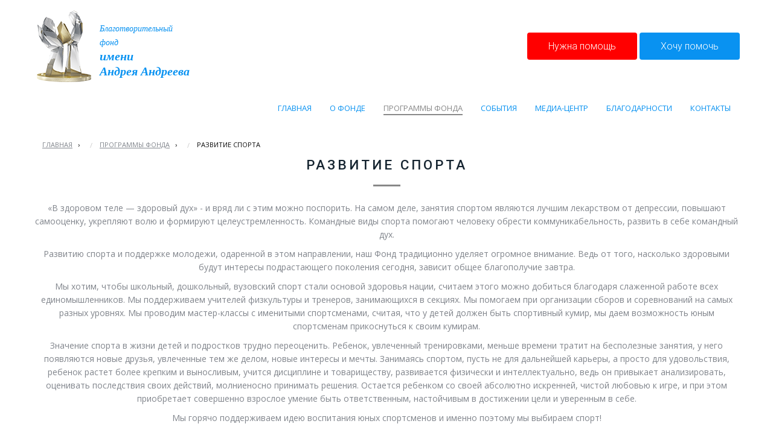

--- FILE ---
content_type: text/html
request_url: https://andrey-andreev.ru/programmy/c/57/
body_size: 7985
content:
<!DOCTYPE html><html lang="ru"><head><meta charset="utf-8"><link rel="canonical" href="https://andrey-andreev.ru/programmy/c/57/"><link href="/Styles/foundation.css" rel="stylesheet"><link rel="stylesheet" href="https://cdnjs.cloudflare.com/ajax/libs/Swiper/3.3.1/css/swiper.min.css"><meta name="viewport" content="width=device-width; initial-scale=1.0; maximum-scale=1.0;"><title>Программы фонда - Благотворительный фонд “имени Андрея Андреева”</title><link rel="icon" href="/filestore/uploaded/favicon-635954608764201250.png"><link rel="SHORTCUT ICON" href="/filestore/uploaded/favicon-635954608764201250.png"><link href="/DesignBundles/Main.css?d=a76fd151-d18d-41d9-a721-98dc25979226&v=LDmY1Z5JEnD98ivX1GlhQeViV0Q8QMgZhQJOk9WckjM1" rel="stylesheet"><script src="https://code.jquery.com/jquery-2.1.3.min.js"></script><script src="https://code.jquery.com/jquery-migrate-1.2.1.min.js"></script><link href="//fonts.googleapis.com/css?family=PT+Sans:400,700,400italic%7COpen+Sans:300,400,500,700%7CRoboto:300,400italic,400,500,%20700&subset=latin,cyrillic,cyrillic-ext" rel="stylesheet" type="text/css"><link href="/filestore/design/custom.css" rel="stylesheet"><meta name="robots" content="follow,index,noarchive"></head><body class="adjust-content"><div class="background-0"><div class="background-1"><div class="background-2"><div class="hide-for-large"><div class="title-bar" data-responsive-toggle="example-menu" data-hide-for="medium"><div class="title-bar-title">Меню</div><button class="menu-icon" type="button" data-toggle=""></button></div><div class="top-bar" id="example-menu"><div class="top-bar-left"><ul class="sf-menu"><li class="level1 first"><em class="left"></em> <a href="/"><span>Главная</span></a> <em class="right"></em></li><li class="level1 haschildren"><em class="left"></em> <a href="/o-fonde/"><span>О фонде</span></a> <em class="right"></em><ul><li class="level2 first"><em class="left"></em> <a href="/o-fonde/poslednii-mig/"><span>Последний миг</span></a> <em class="right"></em></li><li class="level2"><em class="left"></em> <a href="/o-fonde/nasha-komanda/"><span>Наша команда</span></a> <em class="right"></em></li><li class="level2"><em class="left"></em> <a href="/o-fonde/vospominanija/"><span>Воспоминания</span></a> <em class="right"></em></li><li class="level2"><em class="left"></em> <a href="/o-fonde/istorija-fonda/"><span>История фонда</span></a> <em class="right"></em></li><li class="level2 last"><em class="left"></em> <a href="/filestore/%D0%93%D0%BE%D0%B4%D0%BE%D0%B2%D0%BE%D0%B9%20%D0%BE%D1%82%D1%87%D0%B5%D1%82%202019.pdf"><span>Годовой отчет</span></a> <em class="right"></em></li></ul></li><li class="level1 active haschildren"><em class="left"></em> <a href="/programmy/" class="activeLink"><span>Программы фонда</span></a> <em class="right"></em><ul><li class="level2 first"><em class="left"></em> <a href="/programmy/c/56/"><span>Помощь детским домам</span></a> <em class="right"></em></li><li class="level2 active"><em class="left"></em> <a href="/programmy/c/57/" class="activeLink"><span>Развитие спорта</span></a> <em class="right"></em></li><li class="level2 last"><em class="left"></em> <a href="/programmy/c/58/"><span>Искусство</span></a> <em class="right"></em></li></ul></li><li class="level1"><em class="left"></em> <a href="/sobytija/"><span>События</span></a> <em class="right"></em></li><li class="level1"><em class="left"></em> <a href="/media-centr/media-centr-foto/"><span>Медиа-центр</span></a> <em class="right"></em></li><li class="level1"><em class="left"></em> <a href="/blagodarnosti/"><span>Благодарности</span></a> <em class="right"></em></li><li class="level1 last"><em class="left"></em> <a href="/kontakty/" target="_blank"><span>Контакты</span></a> <em class="right"></em></li></ul></div></div></div><div class="header-container minusviewport"><div class="header-inner container"><div class="logo"><a href="/"><img src="/images/logo.png"><div class="logo-fond">Благотворительный<br>фонд<br><span class="logo-name">имени<br>Андрея Андреева</span></div></a></div><div class="pay"><a href="/nuzhna-pomosch/" class="btn gethelpbtn">Нужна помощь</a> <a href="/pozhertvovanie/" class="btn">Хочу помочь</a></div><nav class="header-nav clearfix show-for-large"><div class="navigation" data-navoptions='{ "options" : {"animation": { "height": "show" }, "speed": "fast" }'><div class="navigation-1"><div class="navigation-2"><ul class="sf-menu"><li class="level1 first"><em class="left"></em> <a href="/"><span>Главная</span></a> <em class="right"></em></li><li class="level1 haschildren"><em class="left"></em> <a href="/o-fonde/"><span>О фонде</span></a> <em class="right"></em><ul><li class="level2 first"><em class="left"></em> <a href="/o-fonde/poslednii-mig/"><span>Последний миг</span></a> <em class="right"></em></li><li class="level2"><em class="left"></em> <a href="/o-fonde/nasha-komanda/"><span>Наша команда</span></a> <em class="right"></em></li><li class="level2"><em class="left"></em> <a href="/o-fonde/vospominanija/"><span>Воспоминания</span></a> <em class="right"></em></li><li class="level2"><em class="left"></em> <a href="/o-fonde/istorija-fonda/"><span>История фонда</span></a> <em class="right"></em></li><li class="level2 last"><em class="left"></em> <a href="/filestore/%D0%93%D0%BE%D0%B4%D0%BE%D0%B2%D0%BE%D0%B9%20%D0%BE%D1%82%D1%87%D0%B5%D1%82%202019.pdf"><span>Годовой отчет</span></a> <em class="right"></em></li></ul></li><li class="level1 active haschildren"><em class="left"></em> <a href="/programmy/" class="activeLink"><span>Программы фонда</span></a> <em class="right"></em><ul><li class="level2 first"><em class="left"></em> <a href="/programmy/c/56/"><span>Помощь детским домам</span></a> <em class="right"></em></li><li class="level2 active"><em class="left"></em> <a href="/programmy/c/57/" class="activeLink"><span>Развитие спорта</span></a> <em class="right"></em></li><li class="level2 last"><em class="left"></em> <a href="/programmy/c/58/"><span>Искусство</span></a> <em class="right"></em></li></ul></li><li class="level1"><em class="left"></em> <a href="/sobytija/"><span>События</span></a> <em class="right"></em></li><li class="level1"><em class="left"></em> <a href="/media-centr/media-centr-foto/"><span>Медиа-центр</span></a> <em class="right"></em></li><li class="level1"><em class="left"></em> <a href="/blagodarnosti/"><span>Благодарности</span></a> <em class="right"></em></li><li class="level1 last"><em class="left"></em> <a href="/kontakty/" target="_blank"><span>Контакты</span></a> <em class="right"></em></li></ul></div></div></div></nav></div></div><div class="content-header minusviewport"></div><div class="content container"><div class="content-0"><div class="content-1"><div class="content-2 container"><div class="sidecolumn-0"><div class="sidecolumn-1"><div class="sidecolumn-2"></div></div></div><div class="content-inside"><div class="content-inside-0"><div class="content-inside-1"><div class="content-inside-2"><div class="breadcrumbs-outer"><div id="breadcrumbs" class="breadcrumbs"><ul><li class="first"><a href="/" class="first" title="Главная">Главная</a> <span class="arrow">›</span></li><li><a href="/programmy/" title="Программы фонда">Программы фонда</a> <span class="arrow">›</span></li><li class="last active"><span class="last active">Развитие спорта</span></li></ul></div></div><div class="content-inside-3"><div class="page-header"><h1>Развитие спорта</h1><div class="page-description"><p>«В здоровом теле — здоровый дух» - и вряд ли с этим можно поспорить. На самом деле, занятия спортом являются лучшим лекарством от депрессии, повышают самооценку, укрепляют волю и формируют целеустремленность. Командные виды спорта помогают человеку обрести коммуникабельность, развить в себе командный дух.</p><p>Развитию спорта и поддержке молодежи, одаренной в этом направлении, наш Фонд традиционно уделяет огромное внимание. Ведь от того, насколько здоровыми будут интересы подрастающего поколения сегодня, зависит общее благополучие завтра.</p><p>Мы хотим, чтобы школьный, дошкольный, вузовский спорт стали основой здоровья нации, считаем этого можно добиться благодаря слаженной работе всех единомышленников. Мы поддерживаем учителей физкультуры и тренеров, занимающихся в секциях. Мы помогаем при организации сборов и соревнований на самых разных уровнях. Мы проводим мастер-классы с именитыми спортсменами, считая, что у детей должен быть спортивный кумир, мы даем возможность юным спортсменам прикоснуться к своим кумирам.</p><p>Значение спорта в жизни детей и подростков трудно переоценить. Ребенок, увлеченный тренировками, меньше времени тратит на бесполезные занятия, у него появляются новые друзья, увлеченные тем же делом, новые интересы и мечты. Занимаясь спортом, пусть не для дальнейшей карьеры, а просто для удовольствия, ребенок растет более крепким и выносливым, учится дисциплине и товариществу, развивается физически и интеллектуально, ведь он привыкает анализировать, оценивать последствия своих действий, молниеносно принимать решения. Остается ребенком со своей абсолютно искренней, чистой любовью к игре, и при этом приобретает совершенно взрослое умение быть ответственным, настойчивым в достижении цели и уверенным в себе.</p><p>Мы горячо поддерживаем идею воспитания юных спортсменов и именно поэтому мы выбираем спорт!</p></div></div><div class="page-content fond-program fond-event"><div class="fond-event-item"><div class="fond-event-image">Ежегодный турнир по футболу памяти Андрея Андреева</div><div class="font-event-description"><h2>Ежегодный турнир по футболу памяти Андрея Андреева</h2><p></p><p>Турнир по футболу памяти Андрея Андреева проводится на Андрей Арене с 2013 года. Начиная с 2017 года этом турнире соревнуются детские команды. Идея дать дорогу подрастающему поколению возникла не случайно. Она родилась благодаря людям, неизменно приходящим на стадионы семьями — организовывая первые турниры, мы даже предположить не могли, что увидим на трибунах столько детворы, включая малышей в колясках. И, быть может, в следующем году кто-то из этих, уже подросших ребят выйдет на поле отстаивать честь своей команды.</p><p>За годы проведения Турнира, это соревнование снискало популярность не только среди любителей футбола, но и среди людей, чьи интересы далеки от спорта. Турнир стал по-настоящему знаковым событием для всего Северского района и большим поводом для гордости местных жителей.</p><p>Турнир по футболу проводится на территории Краснодарского края в поселке Афипский на стадионе «Андрей Арена» и резервном поле, которое также находится в пос. Афипский. К участию обычно приглашаются 8 юношеских команд. Таким образом, общее количество юных спортсменов ежегодно составляет более 100 человек. На старте Турнира команды делятся на пары методом жеребьевки. Сформированные пары проводят одну игру. Далее из команд победителей путем жеребьевки формируются 2 пары и из команд проигравших еще 2 пары. Первые 4 команды разыгрывают кубок. Победители полуфиналов играют за 1-2 место, проигравшие за 3-4 место. Вторые 4 команды разыгрывают 5-8 место. Игра длится 60 мин. 2 тайма по 30 мин с перерывом 10 мин. В случае ничейного результата игры после окончании основного времени победитель определяется в серии 11-метровых ударов.</p><p>Сразу после окончания финальной встречи, по традиции, начинается торжественная церемония закрытия. Да и весь Турнир – это многодневный праздник для всех его гостей. В перерывах между играми на зеленой траве стадиона выступают творческие коллективы, проходят показательные выступления юных спортсменов со всего Краснодарского края.</p><p>Мы абсолютно уверены, что Турнир по футболу памяти Андрея Андреева – важнейшее событие для большинства жителей поселка Афипский и огромный шанс для юных футболистов показать свой талант, проявить свои лидерские и профессиональные качества, да и просто получить удовольствие от игры в Футбол!</p></div></div><div class="fond-event-item"><div class="fond-event-image">Ежегодный турнир по боксу</div><div class="font-event-description"><h2>Ежегодный турнир по боксу</h2><p></p><p>Всероссийский турнир по боксу класса «А», по обычаю, проходит ежегодно в конце января в Краснодаре.</p><p>На протяжении многих лет наш Фонд является партнером этого престижного турнира.</p><p>Мы считаем, что такой вид спорта, как бокс, развивает в спортсмене настоящие качества и прививает истинные ценности жизни – порядочность, честность, стремление к совершенству и развитию.</p><p>Для участия в Турнире в столицу Кубани ежегодно съезжается более ста боксеров, представляющих несколько десятков регионов нашей страны. Это спортсмены из Республик Северного Кавказа, Чувашской и Кабардино-Балкарской республик и республики Калмыкия, Астраханской, Белгородской, Калининградской, Оренбургской, Пензенской, Пермской, Псковской, Ростовской и Челябинской областей, города Москва, Ставропольского, Забайкальского и Краснодарского краев, кроме того, на некоторые Турниры были допущены спортсмены из Украины и Узбекистана.</p><p>Все участники разбиваются на подгруппы Мастеров спорта и Кандидатов в Мастера спорта по боксу с целью повышения селекции и уровня качества бокса.</p><p>В финалы выходят лучшие из лучших. Спортсмены показывают высочайшее мастерство и уровень подготовки, но ринг определяет сильнейших.</p><p>Победители и призеры награждаются медалями, дипломами, ценными и памятными подарками, а самым главным призом за первое место – является символ нашего Фонда – хрустальные руки, хранящие огонь добра!</p></div></div><div class="fond-event-item"><div class="fond-event-image">Детская футбольная секция в пос. Афипский</div><div class="font-event-description"><h2>Детская футбольная секция в пос. Афипский</h2><p></p><p>Футбольная секция «Афипс» — уникальное для Северского района начинание, созданное по инициативе Благотворительного фонда «имени Андрея Андреева». В поселке Афипский с 2013 года находится база футбольной команды «Афипс», игравшей в разные годы своего существования как в любительской лиге, так и в профессиональных турнирах.</p><p>Накопленный богатый опыт и наличие игровой базы позволило нам развить футбольную секцию в этом небольшом, в общем-то поселке. Секция футбола «Афипс» формировалась, преследуя, помимо воспитания юных спортсменов, еще и социальную задачу.</p><p>За годы работы секции проделана большая работа и выстроена серьезная структура. В «Афипсе» дети могут заниматься с 5 лет и расти, поочерёдно проходя через команды всех возрастов.</p><p>Мы живем своей идеей и философией. В нашей секции есть все, мы хотим, чтобы дети росли, зная, что такое командный дух, смелость, честь и отвага.</p><p>На нас лежит большая социальная ответственность, так как в нашей секции наравне со всеми занимаются дети, в том числе из неполных и неблагополучных семей.</p><p>&nbsp;</p><p>Футбольная секция «Афипс», объединяющая на данный момент порядка 100 ребят от 5 лет и старше, является уникальной для поселка Афипский, в котором проживает чуть больше 20000 человек.</p><p>Юные футболисты регулярно посещают домашние и порой даже гостевые матчи крупных профессиональных команд, таких как «Кубань Холдинг» и «Сочи».</p><p>Мы считаем, что такая практика необходима детям как иллюстрация сбывшихся надежд и стимул к движению вперед.</p><p>Возглавляет секцию известный футболист Олег Терехин, способный на своем личном приеме доказать, каких высот можно достичь, если не останавливаться и двигаться вперед.</p></div></div><div class="fond-event-item"><div class="fond-event-image">Турнир по смешанным единоборствам</div><div class="font-event-description"><h2>Турнир по смешанным единоборствам</h2><p></p><p>С тех пор, как &nbsp;возникло множество стилей в боевых искусствах, люди часто задают вопрос: «Какой стиль борьбы или боя лучше?» Этим вопросом еще задавались бойцы армии древнего Рима, и в целях получения на него ответа оттачивали свои навыки и приемы в тренировках друг с другом.</p><p>Смешанные Боевые Искусства (или ММА) — это полноконтактный боевой спорт, который позволяет «миксовать» много различных стилей боевых искусств.</p><p>Благотворительный фонд «имени Андрея Андреева» на протяжении нескольких лет является партнером Международного бойцовского проекта Tech-KREP FC: «PRIME Selection».</p><p>Такие турниры – великолепная возможность для молодых талантливых спортсменов отточить технику, показать свои возможности, заявить о себе на самом высоком уровне.</p><p><br>&nbsp;</p></div></div></div></div></div></div></div></div></div></div></div></div><div class="footer minusviewport"><div class="footer-inside"><div class="footer-content container"><div class="footer-copy">© Фонд имени "Андрея Андреева"<div class="developer">Создание сайтов в Краснодаре Redham</div></div><div class="footer-social">Мы в соц. сетях: <a href="#" class="social-button social-vk">vk</a></div></div></div></div></div></div></div><script src="/Bundles/Scripts/globalize?v=ovJZKp0PmWoU6JdfOhQ7qBl74QaAYdW0Psrs3TATq9I1"></script><script src="/Bundles/Scripts/jquery.validate?v=Iv3CuWW1-2tENw3LWskYCASsOI8kV-6MmY8GySDOo1I1"></script><script src="/Bundles/Scripts/jquery.validate.unobtrusive?v=l6LucEb0pRwQu8-hvD193p6ue6fUlS11yz9gmp_gosc1"></script><script src="/Bundles/Scripts/jquery.unobtrusive-ajax?v=Xuam6TWPhcGt1QT7p5fexG3T-XZA9hjh88zJ89jkDQQ1"></script><script src="/Bundles/Scripts/jquery.validate.extensions?v=s6mmQxt2AjJV4odc9Vi2ZUHsG0UaSzNAje_2DcLEjS81"></script><script src="https://ajax.aspnetcdn.com/ajax/knockout/knockout-3.1.0.js"></script><script src="/Bundles/Scripts/knockout-extensions?v=yFPsJIKymarWpRxP0KFHoot7I7QgEEYBs5WENu9Ggog1"></script><script src="/Bundles/Scripts/main?v=kfKIP34RoQCLeW9uQfL9HvpmgnOSBUSoS4OB-HFZAuc1"></script><script>var ShoppingCartObject={};var shoppingCartModel=new ShoppingCartModel();var commerceModel=new CommerceModel(shoppingCartModel);$(function(){var productLines=commerceModel.productLines();if(!productLines.length)return;$('.ko-product').each(function(){var element=$(this);var id=element.data('id');var productLine=ko.utils.arrayFirst(productLines,function(item){return item.productID==id;});if(productLine){ko.applyBindings(productLine,element[0]);}});});</script><script>if(window.Redham==undefined)Redham={};if(Redham.currency==undefined)Redham.currency={};Redham.currency.symbol='руб.';Redham.currency.symbolPosition='after';Redham.currency.decimalSeparator='.';Redham.contact={authenticated:false};Globalize.culture('en-US');</script><script src="https://cdnjs.cloudflare.com/ajax/libs/Swiper/3.3.1/js/swiper.jquery.min.js"></script><script defer src="https://static.cloudflareinsights.com/beacon.min.js/vcd15cbe7772f49c399c6a5babf22c1241717689176015" integrity="sha512-ZpsOmlRQV6y907TI0dKBHq9Md29nnaEIPlkf84rnaERnq6zvWvPUqr2ft8M1aS28oN72PdrCzSjY4U6VaAw1EQ==" data-cf-beacon='{"version":"2024.11.0","token":"350662a6a1e847cab08e8b5c9a4d7341","r":1,"server_timing":{"name":{"cfCacheStatus":true,"cfEdge":true,"cfExtPri":true,"cfL4":true,"cfOrigin":true,"cfSpeedBrain":true},"location_startswith":null}}' crossorigin="anonymous"></script>
</body></html>

--- FILE ---
content_type: text/css
request_url: https://andrey-andreev.ru/DesignBundles/Main.css?d=a76fd151-d18d-41d9-a721-98dc25979226&v=LDmY1Z5JEnD98ivX1GlhQeViV0Q8QMgZhQJOk9WckjM1
body_size: 7166
content:
html,body,div,span,applet,object,iframe,h1,h2,h3,h4,h5,h6,p,blockquote,pre,a,abbr,acronym,address,big,cite,code,del,dfn,em,font,ins,kbd,q,s,samp,small,strike,strong,sub,sup,tt,var,dl,dt,dd,ol,ul,li,fieldset,form,label,legend,caption{border:0;font-family:inherit;font-size:100%;font-style:inherit;font-weight:inherit;margin:0;outline:0;padding:0;vertical-align:baseline}table,tbody,tfoot,thead,tr,th,td{font-family:inherit;font-size:100%;font-style:inherit;font-weight:inherit;margin:0;outline:0;padding:0;vertical-align:baseline}img{border:0;margin:0;padding:0}body{background:#fff;color:#000;line-height:1}ol,ul{list-style:none}table{border-collapse:collapse;border-spacing:0}caption,th,td{font-weight:normal;text-align:left}blockquote:before,blockquote:after,q:before,q:after{content:""}blockquote,q{quotes:"" ""}sup{font-size:smaller;line-height:normal;vertical-align:super}.clearfix:after{content:"";display:table;clear:both}blockquote{padding:0 50px}.content a{color:#00c;text-decoration:underline}.content a:hover{text-decoration:none}em.left,em.right{display:none}body,.background-0{background:#fff;color:#000;font-family:Arial,Verdana,sans-serif;font-size:12px;line-height:1.3;margin:0;padding:0}img{border:0}img.icon{height:16px;vertical-align:middle;width:16px}form{margin:0;padding:0}em{font-style:italic}strong{font-weight:bold}.background-0 h1{color:#000;font-size:160%;font-weight:bold;margin:0 0 10px 0;padding:0}.background-0 h2{color:#000;font-size:150%;font-weight:bold;margin:0 0 10px 0;padding:0}.background-0 h3{color:#000;font-size:130%;font-weight:bold;margin:0 0 10px 0;padding:0}.background-0 p{margin:0 0 10px 0;padding:0}.background-0 table{width:100%}.background-0 table td,.background-0 table th{vertical-align:top}.clear{clear:both}.content ul,.content ol{margin-bottom:15px;padding-left:20px}.content ol{list-style-position:inside;list-style-type:decimal}.content ul{list-style-position:inside;list-style-type:circle}.content table.noborders,.content table.noborders>tr>td,.content table.noborders>tbody>tr>td,.content table[border="0"],.content table[border="0"]>tr>td,.content table[border="0"]>tbody>tr>td{border:none!important}html,body{min-height:100%}.background-0,.background-1,.background-2{min-height:100%}body{background-color:#fff}.background-0{color:#81858c;font-family:'PT Sans',sans-serif;font-size:13px}.content a{color:#fff}.grid-paddings{padding:0 10px}.paginator{margin-top:20px}.paginator ul{display:inline-block;list-style:none!important;margin:0!important;padding:0!important}.paginator ul li{display:inline-block;margin:0 3px;padding:0;vertical-align:middle}.paginator ul a{color:#81858c!important;padding:0 5px;text-decoration:none!important}.paginator ul li.active span{-moz-border-radius:2px;background-color:#fff;border-radius:2px;color:#fff;cursor:default;padding:5px 8px}.paginator-next,.paginator-prev{display:inline-block;vertical-align:middle}.paginator-next a,.paginator-prev a{-moz-border-radius:2px;background-color:#fff;background-image:url('//cdn.redham.local/webicons/websiteicons/128128136.png');background-repeat:no-repeat;border:1px solid #cdcdcd;border-radius:2px;display:block;height:21px;text-indent:-10000px;width:21px}.paginator-prev a{background-position:8px 6px}.paginator-next a{background-position:-29px 6px}#search-results ul{list-style:none;margin:0;padding:0}#search-results ul li{font-weight:bold;padding-bottom:10px}#search-results ul li a{text-decoration:underline}.articles-category{margin-bottom:10px}.articles-category ul.articles-list{list-style-type:none!important;margin:0!important;padding:0!important}.articles-category ul.articles-list>li{clear:both;display:block;overflow:hidden;padding:5px 0;width:100%}.article-preview{float:left}.article-link{display:block;font-weight:bold;margin-bottom:10px}.calendar{margin-bottom:20px;width:180px}.calendar-header{font-weight:bold;padding-bottom:5px;text-align:center}.calendar .previous{float:left}.calendar .next{float:right}.calendar .calendar-body{border-collapse:collapse;font-size:12px;width:100%}.calendar .calendar-body td{vertical-align:middle!important}.calendar table.calendar-body td.day{border:1px solid #efefef;height:24px;margin:0;padding:0;text-align:center}.calendar table.calendar-body td.day-last{border-right:1px solid #efefef}.calendar table.calendar-body td.day a{display:block;font-weight:bold;padding:5px 0}.gallery-categories{font-size:0;margin-bottom:40px}.gallery-category{box-sizing:border-box;display:inline-block;font-size:13px;margin:0 10px 20px 10px;text-align:center;vertical-align:top}.gallery-category-inner{background-position:center center;background-repeat:no-repeat;height:206px;margin-bottom:20px;width:206px}.gallery-category-inner a{display:block;height:100%;width:100%}ul.gallery-thumbnails,ul.gallery-thumbnails-big{font-size:0;list-style:none;margin:0;padding:0}ul.gallery-thumbnails li,ul.gallery-thumbnails-big li{display:inline-block;margin-bottom:20px;padding:0 10px}ul.gallery-thumbnails img{display:block;width:92px}.gallery-thumbnails-big img{display:block}.gallery-image-links{height:3em;line-height:20px}.gallery-image-prev{float:right}.gallery-image-next{float:right;padding-left:1em}.gallery-image img{max-width:100%}.hint{color:gray;font-size:85%;font-weight:normal}.validator,.field-validation-error{color:red}.validator-summary,.validation-summary-errors,.errors{background:#fffed6;border:1px solid #efac89;margin-bottom:10px;padding:2px 8px}.validator-summary ul,.errors ul,.validation-summary-errors ul{list-style:none!important;margin:0!important;padding:0!important}.validator-summary li,.errors li,.validation-summary-errors li{color:#c00;font-weight:bold;padding:3px 0!important}.input-name{width:400px}#subscribeForm-name,#subscribeForm-email{width:170px}.warningMessage{-moz-border-radius:4px;background:#fffcd8;border-radius:4px;margin-bottom:20px;overflow:hidden;position:relative}.warningMessage .warningMessage-icon{-moz-border-radius:0 4px 4px 0;background:#decd00 url(../images/messageWarning.png) center center no-repeat;border-radius:0 4px 4px 0;bottom:0;left:0;position:absolute;top:0;width:35px}.warningMessage-message{margin-left:40px;padding:10px 25px}.social-block{display:block}.social{display:inline-block;margin-right:10px}.social.social-twitter{width:110px}.social.social-vk td,.social.social-vk th{border:none!important}.social.social-mailru{width:150px}.social.social-google{position:relative;top:2px;width:50px}.pages-map{font-size:110%;padding-left:10px}.pages-map.horizontal{margin:10px 0}.categories-map{font-size:110%;padding-left:10px}.categories-map.horizontal{margin:10px 0}.pages-map li.active>a,.categories-map li.active>a{text-decoration:none}.categories-map.horizontal li,.pages-map.horizontal li{display:inline-block;margin-right:10px}.content .categories-map ul,.content .pages-map ul{margin:0;padding:0}.content .categories-map ul ul,.content .pages-map ul ul,.categories-map ul ul,.pages-map ul ul{display:none;padding-left:15px}.content .pages-map.simple li.active>ul,.content .categories-map.simple li.active>ul{display:block}.content .categories-map li,.content .pages-map li{list-style:none;margin:0 0 3px 0;padding:0}.servicelinks{margin:0;padding:0;text-align:right}.servicelinks ul{list-style:none;margin:0;padding:0}.servicelinks li{display:inline;list-style:none;margin:0;padding:0 0 0 10px}.payment-method{margin-bottom:15px}.method-title{font-size:110%}.search-result-line{margin-bottom:8px;overflow:hidden}.search-result-line .search-image{float:left;margin-right:10px}.search-link{display:block;font-weight:bold}.search-description{margin:3px 0}.search-url{color:#999;display:block}.search-products-separator{background-color:#bbb;height:3px;margin:10px 0}.account-operations{margin-top:20px}.side-column-group{margin-bottom:20px}.block-title{margin-bottom:10px}.sc-textBlock,.sc-articles,.sc-newsletter-subscription,.sc-navigation,.sc-sign-in-block,.sc-events,.sc-blog,.sc-news,.sc-form{padding:0 10px}.sc-sign-in-block a{color:#fff!important}.sc-sign-in-great{font-size:110%;font-weight:bold}.sc-events ul{list-style-position:outside;padding-left:20px}.sc-events li{padding-bottom:5px}.sc-event-date{color:#fff;font-size:90%}.sc-blog ul{list-style-position:outside;padding-left:20px}.sc-blog li{padding-bottom:5px}.sc-news ul{padding-left:0}.sc-news li.news-item{border-bottom:1px dotted #cdcdcd;list-style-type:none;padding:10px 0}.sc-news.phototop li.news-item{padding:15px 0}.sc-news li.news-item:first-of-type{padding-top:0}.sc-news .news-photo{-moz-border-radius:2px;background-color:#fff;border:1px solid #cdcdcd;border-radius:2px;padding:3px}.sc-news.photoleft .news-photo{float:left}.sc-news.phototop .news-photo{margin-bottom:15px}.sc-news .news-photo a{display:block}.sc-news .news-photo img{display:block}.sc-news.photoleft .news-photo img{width:92px}.sc-news.photoleft .news-description{margin-left:120px}.news-description.nophoto{margin-left:0!important}.sc-news .date{color:#fff;font-size:90%;margin-bottom:10px}.sc-gallery.threeinrow{padding:0 10px}.sc-gallery ul{font-size:0;padding:0}.sc-gallery.threeinrow li{display:inline-block;list-style-type:none;margin:0 5px 5px 0}.sc-gallery.threeinrow li:nth-child(3n){margin-right:0}.sc-gallery.threeinrow a{-moz-border-radius:2px;background-position:center center;background-repeat:no-repeat;background-size:cover;border:1px solid #cdcdcd;border-radius:2px;display:block;height:68px;width:68px}.sc-gallery.twoinrow h2{padding-left:10px;padding-right:10px}.sc-gallery.twoinrow li{display:inline-block;margin-bottom:20px;padding:0 10px}.sc-gallery.twoinrow img{display:block;width:92px}.sc-gallery.twoinrow a{-moz-border-radius:2px;border:1px solid #cdcdcd;border-radius:2px;display:block;padding:3px}.redham-slider img{display:block;margin:auto}.breadcrumbs{font-size:85%;margin-bottom:10px}.breadcrumbs ul{list-style:none;margin:0;padding:0}.breadcrumbs ul li{display:inline;margin:0;padding:0}.breadcrumbs ul li .arrow{padding-left:.5em;padding-right:.5em}.dt-widgets-container{position:relative}.dt-widget{position:absolute}.widget.text{line-height:1}.news-list-article{border-bottom:1px dashed #cdcdcd;clear:both;overflow:hidden;padding:10px 0}.news-list-article:first-of-type{padding-top:0}.news-list-image{-moz-border-radius:2px;background-color:#fff;border:1px solid #cdcdcd;border-radius:2px;float:left;padding:3px}.news-list-image img{display:block;width:92px}.news-list-desc{margin-left:120px}.no-photo .news-list-desc{margin-left:0}.news-list-desc h2{margin:10px 0;padding-top:0}.news-list-desc h2 a{color:#fff!important}.news-date{color:#fff;font-size:95%}.news-view .news-date{margin-bottom:10px}.news-list-comments{margin-top:10px}.blogpost{border-bottom:1px solid #b2b2b2;padding:15px 0}.blogpost:first-of-type{padding-top:0}.blog-postheader{color:#d2d2d2;margin-bottom:10px}.blog-postedOn{display:inline-block;margin-right:20px;vertical-align:baseline}.blog-postedBy{display:inline-block;vertical-align:baseline}.blog-postheader .redham-icon{vertical-align:baseline}.sc-blog-categories{padding:0 10px}.sc-blog-categories ul{list-style:none;padding:0!important}.sc-blog-categories ul li{padding:4px 0}.sc-blog-categories ul a{display:inline-block;vertical-align:middle}.blog-comments-line{overflow:hidden}a.blog-list-readmore{-moz-border-radius:3px;background-color:#fff;border:1px solid #b2b2b2;border-radius:3px;color:#81858c!important;display:inline-block;padding:8px;text-decoration:none!important;text-transform:uppercase;vertical-align:middle}a.blog-list-readmore:hover{text-decoration:underline!important}.blog-tags,.blog-categories{color:#d2d2d2;margin-bottom:10px}.news-list-comments ul,.blog-list-comments ul{list-style:none;margin:0;padding:0}.blog-list-comments ul{float:right}.news-list-comments li,.blog-list-comments li{display:inline-block;list-style:none;margin:0 20px 0 0;vertical-align:middle}h2.comments-section-header{-moz-border-radius:2px;background-color:#fff;border:1px solid #b2b2b2;border-radius:2px;font-size:100%!important;font-weight:normal!important;margin-top:20px!important;padding:8px 0;text-align:center;text-transform:uppercase}h2.comments-section-header:hover{border-color:#fff;cursor:pointer}.comments-list{margin-bottom:15px}.comment{background:url('/images/comments-avatar.png') no-repeat left 15px;border-bottom:1px solid #b2b2b2;min-height:40px;padding:15px 0 10px 60px}.comment-postedBy{font-weight:bold}.comment-text{margin:10px 0}.comment-date{color:#d2d2d2;float:right}.comment-date-inner{display:inline-block;vertical-align:middle}.news-list-comments a,.blog-list-comments a{color:#d2d2d2!important}.redham-icon{background-image:url('//cdn.redham.local/webicons/lightenwebsiteicons/208208208.png');background-repeat:no-repeat;display:inline-block;margin-right:8px;vertical-align:middle}.redham-icon-addcomment{background-position:-129px -5px;height:9px;width:9px}.redham-icon-viewcomments{background-position:-155px -3px;height:12px;width:16px}.redham-icon-time{background-position:0 -38px;height:12px;width:12px}.redham-icon-date{background-position:0 0;height:16px;width:17px}.redham-icon-user{background-position:-38px -2px;height:14px;width:13px}.redham-icon-bullet{background-position:-40px -39px;height:11px;width:11px}.login-control-register,.login-control-signin,.login-control-signout,.login-control-account-link{display:inline-block}.login-control-register,.login-control-account-link{margin-right:10px}.side-slider{background:#fff;border:1px solid #cdcdcd;box-shadow:0 0 2px 0 rgba(0,0,0,.2);margin:0 auto;padding:2px;position:relative;width:216px}.side-slider-inner{border:1px solid #cdcdcd}.side-slider ul{margin:0;padding:0;width:100%}.side-slider li{display:none;margin:0;padding:0}.side-slider li.active{display:block}.side-slider li img{display:block;margin:0 auto;max-width:100%}.side-slider-button-left,.side-slider-button-right{background:#fff url('../images/side-column-slider-arrows.png') no-repeat 13px 10px;border:1px solid #cdcdcd;cursor:pointer;font-size:0;height:36px;margin-top:-19px;position:absolute;top:50%;width:37px}.side-slider-button-left{border-left:none;border-radius:0 2px 2px 0;left:2px}.side-slider-button-right{background-position:-24px 10px;border-radius:2px 0 0 2px;border-right:none;right:2px}.side-slider-button-left:hover,.side-slider-button-right:hover{background-color:#eee}.grid-paddings .products-teaser,.grid-paddings .categories-teaser{margin:0 -10px}.docs-list{width:100%}.docs-list tr td{padding:7px 3px}.docs-list-article{margin-bottom:10px}.docs-list-article .docs-list-image a,.docs-list-article .docs-list-image img{display:inline-block;width:32px;height:32px}.docs-list-article.docs-icon-center td{vertical-align:middle;width:100%}.docs-list-article .docs-list-image{display:inline-block;height:32px;width:32px}.docs-list-article h3{font-weight:normal!important;padding-top:0;margin:0}.docs-list-article h3{color:#fff!important;margin:0!important}.docs-list-desc p:last-of-type{margin-bottom:0}.docs-category{margin-top:20px}.docs-category:first-of-type{margin-top:0}ul.sf-menu,ul.sf-menu *{list-style:none;margin:0;padding:0}.sf-menu li{position:relative}.sf-menu ul{display:none;left:0;position:absolute;top:100%;z-index:99999}.sf-menu>li{float:left}.sf-menu li:hover>ul,.sf-menu li.sfHover>ul{display:block}.sf-menu a{display:block;position:relative}.sf-menu ul ul{left:100%;top:0}.level1 ul{border:solid 1px #666}.form .field{margin-bottom:10px}.form .field .title{font-weight:bold;margin-bottom:2px;padding-left:2px}.form .field .control .sub-title{font-weight:bold;margin-top:10px;padding-bottom:3px}.form .field .control>div{margin-bottom:12px}.form .field .description{color:gray;font-size:90%}.form .field .fixedDescription{color:#444;font-size:90%}.form .field .control input[type="text"],.form .field .control input[type="email"],.form .field .control input[type="password"],.form .field .control input[type="tel"],.form .field .control input[type="url"],.form .field .control input[type="number"],.form .field .control textarea,.form .field .control select{-moz-border-radius:3px;-moz-box-sizing:border-box;border:1px solid #999;border-radius:3px;box-sizing:border-box;outline:none;padding:5px 3px}.form .field .control select{padding:4px 3px}.form .field .control input[type="text"]:focus,.form .field .control input[type="email"]:focus,.form .field .control input[type="password"]:focus,.form .field .control input[type="tel"]:focus,.form .field .control input[type="url"]:focus,.form .field .control input[type="number"]:focus,.form .field .control textarea:focus,.form .field .control select:focus{border-color:#ffa500}.form .personName .firstName,.form .personName .middleName{float:left;padding-right:10px}.form .personNameRussian .firstName,.form .personNameRussian .lastName{float:left;padding-right:10px}.form .date .month,.form .date .day,.form .phone .area,.form .phone .digit0,.form .city,.form .state{float:left;padding-right:10px}.form .street1,.form .street2{margin-bottom:5px}.form .address .street1{clear:both}.form .separator{padding:10px 3px}.form .separator .title label{font-size:130%}.form .separator .description{font-size:100%}.form .req{color:red}.form .sub-title{margin-bottom:0!important}.form .quantity input{width:2em}.form .dropDownList-money .control .quantity{margin-left:3px}.form .dropDownList-money.hidePrice .control .price,.form .radioButtonList-money.hidePrice .control label .price,.form .checkBoxList-money.hidePrice .control label .price{display:none}.form .control label .title{font-weight:normal}.personName .control,.date .control,.address .control{zoom:1}.side-column-group .form input[type=text],.side-column-group .form input[type=phone],.side-column-group .form input[type=number],.side-column-group .form input[type=email],.side-column-group .form textarea,.side-column-group .form select{-moz-box-sizing:border-box;box-sizing:border-box;width:100%}.form label.required:after{color:red;content:'*';margin-left:2px}.btn{cursor:pointer;font-size:110%;padding:5px 15px}td .form textarea{width:100%}.you-shall-not-pass{display:none;visibility:hidden}.container{margin:0 auto;width:1170px}.background-0{color:#81858c;font-family:'Open Sans',sans-serif;font-size:14px;line-height:1.7em}.background-0 a{color:#81858c}.logo{float:left;margin-top:10px}.pay{float:right;margin-top:54px}.pay a{text-transform:none!important}.header-nav{float:right;text-align:right}.header-container,.content{clear:both;width:100%}.content{overflow:hidden}.content container{-moz-box-sizing:border-box;-webkit-box-sizing:border-box;-o-box-sizing:border-box;box-sizing:border-box}.navpadding .header-container{padding-bottom:20px}.header-nav{font-family:'Open Sans',sans-serif;font-size:13px;text-transform:uppercase;margin-top:70px}.header-nav a{color:#0992f1;margin:0 15px;text-decoration:none}.header-nav a.activeLink{color:#888;border-bottom:2px solid #888}.header-nav .sf-menu>li:hover>a,.home .header-nav .sf-menu>li:hover>a{color:#888}.logo img,.logo-fond{display:inline-block;vertical-align:middle}.logo-fond{color:#0992f1;font-family:Georgia,'Times New Roman',Times,serif;font-style:italic;margin-left:8px;margin-top:15px;width:200px}.logo-name{font-size:20px;font-weight:bold}.logo a{text-decoration:none}.home .header-nav a,.header-image .header-nav a{color:#fff}.background-0 h1{color:#152430;font-family:'Roboto',sans-serif;font-weight:500;text-transform:uppercase;text-align:center;margin-bottom:45px;letter-spacing:4px;position:relative}.background-0 h1.titleh1:after{content:'';background:#888;display:block;position:absolute;bottom:-20px;left:calc(50% - 22px);height:3px;width:45px}.background-0 h1.simple{margin-bottom:15px}h2.bordered{color:#383d47;font-family:'Roboto',sans-serif;font-size:25px;font-weight:400;text-transform:uppercase;text-align:center;margin-top:50px;margin-bottom:35px;letter-spacing:4px;position:relative}h2.bordered:after{content:'';background:#888;display:block;position:absolute;bottom:-20px;left:calc(50% - 22px);height:3px;width:45px}.content{color:#81858c;padding-top:20px;padding-bottom:40px;margin-top:20px}.media .content,.gray{background:#ededed}.header-image .content{padding-top:40px;margin-top:0}.home .header-container{height:800px;position:relative}.header-image .header-container{height:600px;position:relative}.header-layout,.header-video{position:absolute;left:0;top:0;right:0;bottom:0}.header-layout{background:url("/Images/headerbg.png");text-align:center}.header-video{overflow:hidden}.home .header-inner{position:relative;z-index:20}.header-image .header-inner{position:relative;z-index:20}.home .logo-fond,.header-image .logo-fond{color:#fff}#pretzel-video{position:absolute;top:50%;left:50%;-webkit-transform:translateX(-50%) translateY(-50%);transform:translateX(-50%) translateY(-50%);min-width:100%;min-height:100%;width:auto;height:auto;overflow:hidden}#header-image{height:600px;background-repeat:no-repeat;background-size:cover;background-position:center center}.footer{background:#0992f1;color:#fff;clear:both;overflow:hidden}.footer-inside{padding:25px 0}.footer-copy,.footer-social{display:inline-block;vertical-align:middle;width:49%}.footer-social{text-align:right}.social-button{background:url("/Images/icons.png") no-repeat;background-position:-8px -5px;display:inline-block;height:30px;margin:0 7px;text-indent:200px;vertical-align:middle;overflow:hidden;width:30px}.social-button.social-insta{background-position:-50px -5px}.social-button.social-fb{background-position:-93px -5px}.developer,.developer a{color:#a1d9ff}.developer{display:inline-block;margin-left:50px}.header-title{color:#fff;font-size:30px;font-family:Georgia,'Times New Roman',Times,serif;font-style:italic;line-height:2em;margin-top:340px}.header-fondname{font-size:44px;font-weight:bold}.fond-event{overflow:hidden;padding-top:40px}.fond-event-item{background:#0992f1;color:#fff;display:block;font-size:12px;float:left;margin:0 30px 30px 0;width:570px}.willslide:nth-of-type(even) .fond-event-item{margin-right:0}.fond-event-item a{color:inherit;font-size:16px;font-weight:500;text-transform:uppercase;text-decoration:none}.fond-event-item a:hover{text-decoration:underline}.fond-event-image{float:left;width:285px}.fond-event-image *{float:left}.font-event-description{-moz-box-sizing:border-box;-webkit-box-sizing:border-box;-o-box-sizing:border-box;box-sizing:border-box;font-size:12px;margin-left:285px;text-align:left;padding:25px;width:285px}.fond-event-title{display:inline-block;position:relative;margin-bottom:25px;padding-bottom:25px}.fond-event-title:after{content:'';background:#fff;display:block;position:absolute;bottom:0;left:0;height:2px;width:35px}.fond-event-shortdesc{padding-left:30px;position:relative}.fond-event-shortdesc:before{content:'';background:url("/Images/icons.png") no-repeat -162px -11px;display:block;position:absolute;left:0;top:2px;height:20px;width:20px}.page-paginator{clear:both;display:block;width:100%}.page-description{text-align:center;margin-bottom:20px}.content-header{clear:both}.header-event{background:#0992f1;color:#fff;overflow:hidden}.header-event h1{color:#fff;font-size:30px;line-height:1.3em;font-weight:400;text-align:left}.header-event-left{background-repeat:no-repeat;background-size:cover;float:left;height:500px;width:50%}.header-event-right{-moz-box-sizing:border-box;-webkit-box-sizing:border-box;-o-box-sizing:border-box;box-sizing:border-box;float:left;padding:180px 70px 70px 70px;width:50%}.fond-event-item-description,.fond-content,.file-list,.content-column{-webkit-column-count:2;-moz-column-count:2;column-count:2}.gallery-items{display:flex;flex-flow:row wrap;justify-content:space-around}.gallery-item{display:inline-block;vertical-align:top;margin:10px 0}.gallery-categories{display:flex;flex-flow:row wrap;justify-content:space-around}.gallery-category{text-align:left;width:360px}.gallery-category figure.effect-bubba img{opacity:1}a.more-link{background:transparent;border:2px solid #fff;border-radius:1px;color:#fff;display:inline-block;font-size:14px;padding:11px 55px;text-transform:uppercase;text-decoration:none;cursor:pointer}.gallery-category figure.effect-bubba .more-link{opacity:0;transform:scale(0);-webkit-transition:.15s opacity .1s;transition:all .15s opacity .1s}.gallery-category figure.effect-bubba:hover .more-link{opacity:1;transform:scale(1)}.category-title{color:#0992f1;font-size:20px;font-family:'Roboto',sans-serif;font-weight:400;text-transform:uppercase}a.category-title,.category-title{color:#0992f1;display:inline-block;text-decoration:none;line-height:24px;margin-left:3px;margin-top:20px;position:relative}a.category-title:hover{text-decoration:underline}.category-title:before{content:"";background:#0992f1;display:block;top:-14px;left:0;height:2px;position:absolute;width:35px}.more-link.media{color:#888;border-color:#888;border-radius:4px;margin:10px 25px}.more-link.media.active{color:#0992f1;border-color:#0992f1}.video-gallery,.fond-bottom-container{display:flex;flex-flow:row wrap;justify-content:space-around}.video-gallery-item{display:inline-block;margin-top:40px;width:570px}.video-gallery-image{position:relative;cursor:pointer;margin-bottom:10px;float:left}.video-gallery-image a:after{content:"";left:calc(50% - 25px);top:calc(50% - 30px);position:absolute;background-position:-205px -6px;background-image:url('/Images/icons.png');opacity:.6;height:60px;width:52px}.video-gallery-image:hover a:after{opacity:1}.ramka{-moz-box-sizing:border-box;-webkit-box-sizing:border-box;-o-box-sizing:border-box;box-sizing:border-box;background:url("/Images/ramka.png") no-repeat center center;display:inline-block;vertical-align:top;height:493px;padding:55px 0 0 65px;width:387px}.fond-bottom{padding-bottom:40px}.home .fond-bottom{padding-top:40px;padding-bottom:80px}.fond-bottom-block{display:inline-block;position:relative;text-align:left}.fond-bottom-desc{position:absolute;top:260px;left:25px}.fond-bottom-desc h3{color:#fff;font-size:20px;font-weight:400;font-family:'Roboto',sans-serif;text-transform:uppercase;text-decoration:none;margin-bottom:5px}.fond-bottom-desc a{color:#fff;text-decoration:none}.fond-bottom-desc a:hover{text-decoration:underline}.fond-bottom-desc:after{content:'';background:#fff;display:block;position:absolute;bottom:-10px;left:0;height:2px;width:35px}.breadcrumbs-outer{padding:0 15px}.home-block{padding:70px 0}.btn,a.btn{background:#0992f1;border-radius:4px;border:0;color:#fff;display:inline-block;font-family:'Roboto',sans-serif;font-size:16px;font-weight:300;padding:11px 35px;text-transform:uppercase;text-decoration:none;cursor:pointer}.center-button{-webkit-box-sizing:border-box;-o-box-sizing:border-box;-moz-box-sizing:border-box;box-sizing:border-box;display:block!important;margin:0 auto;text-align:center;width:260px}.control{margin-top:50px}.home .content{display:none}.home-about{background:url("/Images/home-bg.jpg") no-repeat center center;background-size:cover;padding:140px 0 120px 0}.home-about,.home-about a,.home-about h1,.home-about h2{color:#fff;font-weight:300}.konkurs-item{display:inline-block;vertical-align:top;margin:3px 0;position:relative;overflow:hidden}.konkurs-item a,.konkurs-item a img{float:left}.konkurs-item.huge{margin:7px 0}.left .konkurs-item.small{margin:7px 7px 7px 0}.left .konkurs-item.big{margin:7px 0 7px 7px}.right .konkurs-item.small{margin:7px 0 7px 7px}.right .konkurs-item.big{margin:7px 7px 7px 0}.konkurs-item-title{background:rgba(9,146,241,.8);display:none;color:#fff;position:absolute;top:20px;left:20px;right:20px;bottom:20px;padding:260px 30px 30px 30px;cursor:pointer}.konkurs-item-title h2{color:#fff;font-weight:400;text-transform:uppercase;margin-bottom:5px}.konkurs-desc{position:relative}.konkurs-desc:after{content:'';background:#fff;display:block;position:absolute;bottom:-20px;left:0;height:2px;width:35px}.konkurs-item:hover .konkurs-item-title{display:block}.header-image-block{margin-top:20px;clear:both;width:100%;height:600px}.konkurs-files{margin-top:50px}.file-list li{list-style:none;margin:6px 0}.file-list li *{display:inline-block;vertical-align:middle}.memory-item{background:url("/Images/memory-top.jpg") no-repeat 10px 30px;-moz-box-sizing:border-box;-webkit-box-sizing:border-box;-o-box-sizing:border-box;box-sizing:border-box;padding:20px 30px 20px 100px;border:1px solid #9a9da2;border-radius:10px;width:100%;position:relative}.memory-item:after{content:'';position:absolute;bottom:-36px;left:40px;background:url("/Images/memorybottom.jpg") no-repeat;width:40px;height:40px}.memory-item h4{font-style:italic;font-weight:bold;text-align:right}.memory-date{font-size:90%}.memory-item{margin-bottom:80px}.memory-item:nth-of-type(1n+10){display:none}.memory-text{margin-top:100px}.memory-text .control{margin-top:0}.memory-text input[type="text"],.memory-text input[type="email"],.memory-text textarea{width:400px;padding:10px 10px!important;background:transparent}.memory-text label{font-weight:normal}a.memory-more{display:block;margin:0 auto;width:140px;text-align:center}.memory-text .fb-form{width:400px;margin:0 auto}.memory-text .fb-form input[type="submit"]{width:160px;display:block;margin:0 auto;text-align:center}.grid-paddings{-moz-box-sizing:border-box;-webkit-box-sizing:border-box;-o-box-sizing:border-box;box-sizing:border-box}.paginator ul li.active span{color:#0992f1}.paginator-next a,.paginator-prev a{background:none;text-indent:0;text-align:center;text-decoration:none}.sf-menu ul{-moz-box-shadow:0 4px 7px 0 rgba(63,106,144,.06);-webkit-box-shadow:0 4px 7px 0 rgba(63,106,144,.06);-o-box-shadow:0 4px 7px 0 rgba(63,106,144,.06);background:#fff;padding:30px 45px;border:none;border:1px solid #fafafa;border-bottom:3px solid #0992f1;box-shadow:0 4px 7px 0 rgba(63,106,144,.06)}.sf-menu li:nth-of-type(3) ul{width:300px}.header-image .sf-menu ul,.home .sf-menu ul{background:rgba(0,147,255,.6);border:none;border-bottom:3px solid #fff;box-shadow:none}.sf-menu ul li a{color:#0992f1}.header-image .sf-menu ul li a,.home .sf-menu ul li a{color:#fff}.sf-menu ul li{text-align:left;margin:8px 0;position:relative}.sf-menu ul li:hover:before{content:'';left:-15px;top:10px;width:12px;height:1px;display:block;background:#0992f1;position:absolute}.home .sf-menu ul li:hover:before,.header-image .sf-menu ul li:hover:before{background:#fff}.sf-menu ul:before,.sf-menu ul:after{content:"";position:absolute;border-left:10px solid transparent;border-right:10px solid transparent;bottom:100%;left:105px;margin-left:-1px}.sf-menu ul:before{border-bottom:10px solid rgba(0,147,255,.1);margin-bottom:1px}.sf-menu ul:after{border-bottom:10px solid #fff;z-index:1}.home .sf-menu ul:after,.header-image .sf-menu ul:after{border-bottom:10px solid rgba(0,147,255,.6)}.swiper-wrapper{text-align:center}.row{display:inline-block;width:100%;font-size:0;padding:20px}.col-8,.col-4,.col-6,.col-12{-moz-box-sizing:border-box;box-sizing:border-box;display:inline-block;vertical-align:top;font-size:14px}.col-6{width:50%}.col-8{width:75%}.col-4{width:25%}.col-6.memory-text{margin-top:0}.col-6.memory-text .fb-form{margin:0}@media screen and (max-width:79.9375em){.home .header-container{background-image:url("/Images/mobileiheader.jpg");background-repeat:no-repeat;background-size:cover}.home .header-container{height:550px}.header-title{font-size:18px;margin-top:240px}.header-fondname{font-size:28px}.title-bar{text-align:right;background:#0992f2}.swiper-container-horizontal>.swiper-pagination-bullets,.swiper-pagination-custom,.swiper-pagination-fraction{bottom:-40px}.swiper-container{overflow:visible}.swiper-pagination-bullet{background:#ededed;opacity:1}.home .swiper-pagination-bullet{background:#fff;opacity:1}.swiper-pagination-bullet-active{background:#007aff!important}.home-about{background:url("/Images/mobileabout.jpg") no-repeat center center;background-size:cover;padding:60px 0}.home-about .grid-paddings{padding:0 20px}.home-about h2{font-size:90%}.content-header{overflow:hidden}.fond-event{padding-bottom:30px}.fond-event .swiper-container-horizontal>.swiper-pagination-bullets{bottom:-10px}.home-block .control{margin:0}.home-about .control{margin-top:30px}.footer-copy,.developer,.footer-social{margin:4px 0;padding:0;text-align:center;width:100%}.fond-bottom{margin-bottom:20px}.konkurs-item{-moz-box-sizing:border-box;-webkit-box-sizing:border-box;-o-box-sizing:border-box;width:100%;padding:20px;box-sizing:border-box}.konkurs-item a{float:left;width:140px;height:100px;display:inline-block;overflow:hidden}.konkurs-item .konkurs-item-title{margin-left:160px}.left .konkurs-item.big,.left .konkurs-item.small,.right .konkurs-item.big,.right .konkurs-item.small{margin:0}.konkurs-item-title{display:block;background:transparent;color:#000}.konkurs-item-title h2{color:#000;font-size:120%}.konkurs-item-title{position:inherit;padding:0;top:0;left:0}.fond-event-item-description,.fond-content,.file-list,.content-column{column-count:1}.fond-bottom{overflow:hidden}.willslide{display:block;width:100%}.breadcrumbs{display:none}.header-event-left{width:100%}.header-event-right{width:100%;padding:20px}.header-event h1{font-size:22px}.navpadding .header-container{padding:0}.blago-item{margin-bottom:30px}.content-inside-3{padding:20px 0}.fond-event-item{display:inline-block;float:none;margin:20px 0}.fond-event{text-align:center}.sf-menu>li{margin:0 3px;padding:0 7px}.logo{margin:0 auto;width:314px;float:none}.pay{float:none;text-align:center}.header-layout{background:none}.container{width:100%}.sf-menu ul{display:none!important}.konkurs-item a img{object-fit:cover;width:140px;height:100px;display:block}.memory-text .fb-form{width:300px}}@media screen and (max-width:870px){.col-6{width:100%}.memory-text .fb-form{width:100%;margin:0}.memory-text input[type="text"],.memory-text input[type="email"],.memory-text textarea{width:100%}}@media screen and (max-width:30.9375em){.home .pay{margin-top:240px}.home .header-container{height:490px}.fond-event-item,.fond-event-item a,.fond-event-item img,.fond-event-image{width:100%}.fond-event-item{position:relative}.font-event-description{position:absolute;bottom:0;right:0;left:0;margin-left:0;text-align:left}.home .header-container{background-image:url("/Images/mobileheader.jpg");background-repeat:no-repeat;background-size:cover}.sf-menu>li{margin:0 3px;padding:3px 0;width:100%}.fond-bottom-desc{top:220px}#header-image,.header-image .header-container{height:300px}}.fond-program h2{color:#fff}.fond-program .fond-event-item{width:100%}.fond-program .font-event-description{width:calc(100% - 285px);font-size:14px}@media screen and (max-width:870px){.fond-program .font-event-description{clear:both;width:100%;padding:20px;position:inherit}}

--- FILE ---
content_type: text/css
request_url: https://andrey-andreev.ru/filestore/design/custom.css
body_size: -72
content:
.get-help-form .form br
{
display: none;
}

.get-help-form .qq-upload-button
{
width: 100%;
background: cadetblue;
}

.get-help-form .form .field .control>div
{
margin-bottom: 0px;
}

.pay .gethelpbtn
{
background: red;
}

.teamblock
{
font-size: 16px;
text-align: center;
max-width: 1000px;
margin: 0 auto;
color: #000;
font-weight: bold;
}

.line
{
margin-top: 40px;
width: 100%;
margin-bottom: 20px;
padding-bottom: 20px;
}

.line:first-of-type
{
border-bottom: 1px solid rgb(202, 202, 202);
}

.line img
{
margin: 10px 0;
}

.col-lg-3
{
width: 32%;
display: inline-block;
}

@media screen and (max-width: 79.9375em)
{
.col-md-12
{
width: 100%;
}
}

--- FILE ---
content_type: text/plain
request_url: https://andrey-andreev.ru/Bundles/Scripts/knockout-extensions?v=yFPsJIKymarWpRxP0KFHoot7I7QgEEYBs5WENu9Ggog1
body_size: 6403
content:
function formatNumber(n){var i=n(),t=ko.utils.unwrapObservable(i),r=Math.abs(t-Math.floor(t))>.009;return r?Globalize.format(t,"n2"):Globalize.format(t,"n0")}function minMaxValidatorFactory(n,t){var i=n==="max";return function(r,u){var o,c,s,f,e,l,h;if(ko.validation.utils.isEmptyVal(r))return!0;u.typeAttr===undefined?(c="text",o=u):(c=u.typeAttr,o=u.value);isNaN(o)||(c="number");switch(c.toLowerCase()){case"week":if(s=/^(\d{4})-W(\d{2})$/,f=r.match(s),f===null)throw"Invalid value for "+n+" attribute for week input.  Should look like '2000-W33' http://www.w3.org/TR/html-markup/input.week.html#input.week.attrs.min";return(e=o.match(s),!e)?!1:i?f[1]<e[1]||f[1]===e[1]&&f[2]<=e[2]:f[1]>e[1]||f[1]===e[1]&&f[2]>=e[2];case"month":if(s=/^(\d{4})-(\d{2})$/,f=r.match(s),f===null)throw"Invalid value for "+n+" attribute for month input.  Should look like '2000-03' http://www.w3.org/TR/html-markup/input.month.html#input.month.attrs.min";return(e=o.match(s),!e)?!1:i?f[1]<e[1]||f[1]===e[1]&&f[2]<=e[2]:f[1]>e[1]||f[1]===e[1]&&f[2]>=e[2];case"number":case"range":if(r==null)return!0;if(l=typeof r=="number",l){if(isNaN(r))return!1}else r=Globalize.parseFloat(r);return h=parseFloat(o),i?t?!isNaN(r)&&r<h:!isNaN(r)&&r<=h:t?!isNaN(r)&&r>h:!isNaN(r)&&r>=h;default:return i?t?r<o:r<=o:t?r>o:r>=o}}}ko.subscribable.fn.subscribeChanged=function(n){var t;this.subscribe(function(n){t=n},undefined,"beforeChange");this.subscribe(function(i){n(i,t)})};ko.extenders.liveEditor=function(n){return n.editing=ko.observable(!1),n.edit=function(){n.editing(!0)},n.stopEditing=function(){n.editing(!1)},n};ko.bindingHandlers.numericValue={init:function(n,t){$(n).val(formatNumber(t));t().subscribeChanged(function(n,i){if(!Math.isNumber(n)){var r=t();r(i)}});ko.utils.registerEventHandler(n,"change",function(){var i=t();i(Globalize.parseFloat($(n).val()))})},update:function(n,t){$(n).val(formatNumber(t))}};ko.utils.stringStartsWith=function(n,t){return(n=n||"",t.length>n.length)?!1:n.substring(0,t.length)===t};ko.utils.tagNameLower=function(n){return n&&n.tagName&&n.tagName.toLowerCase()};ko.utils.arrayIndexOf=function(n,t){if(typeof Array.prototype.indexOf=="function")return Array.prototype.indexOf.call(n,t);for(var i=0,r=n.length;i<r;i++)if(n[i]===t)return i;return-1};ko.redham={getDecimalPlaces:function(n){var i=n().decimalPlaces,t;if(i||i==0){if(t=parseInt(i),!isNaN(t)&&t>=0&&t<=20)return t;throw"Invalid decimalPlaces '"+i+"' for valueNumber binding. Must be integer from 0 to 20.";}return null},parseFloat:function(n,t){var i=null,r;return n==""?null:(r=typeof n=="number",i=r?n:Globalize.parseFloat(n),(i||i==0)&&(t||t==0)&&(i=parseFloat(i.toFixed(t))),i)},format:function(n,t){return Globalize.format(n,t||t==0?"n"+t:null)}};ko.bindingHandlers.valueNumber={init:function(n,t,i){var r=["change"],u=i().valueUpdate,f=!1;u&&(typeof u=="string"&&(u=[u]),ko.utils.arrayPushAll(r,u),r=ko.utils.arrayGetDistinctValues(r));var o=ko.redham.getDecimalPlaces(i),e=function(){f=!1;var u=t(),r=ko.selectExtensions.readValue(n);r=ko.redham.parseFloat(r,o);ko.expressionRewriting.writeValueToProperty(u,i,"value",r)},s=ko.utils.ieVersion&&n.tagName.toLowerCase()=="input"&&n.type=="text"&&n.autocomplete!="off"&&(!n.form||n.form.autocomplete!="off");s&&ko.utils.arrayIndexOf(r,"propertychange")==-1&&(ko.utils.registerEventHandler(n,"propertychange",function(){f=!0}),ko.utils.registerEventHandler(n,"blur",function(){f&&e()}));ko.utils.arrayForEach(r,function(t){var i=e;ko.utils.stringStartsWith(t,"after")&&(i=function(){setTimeout(e,0)},t=t.substring(5));ko.utils.registerEventHandler(n,t,i)})},update:function(n,t,i){var h=ko.utils.tagNameLower(n)==="select",r=ko.utils.unwrapObservable(t()),u=ko.selectExtensions.readValue(n),e=ko.redham.getDecimalPlaces(i),o,f,s;u=ko.redham.parseFloat(u,e);o=!isNaN(r)&&r!==u;r=ko.redham.format(r,e);o&&(f=function(){ko.selectExtensions.writeValue(n,r)},f(),s=h,s&&setTimeout(f,0))}};ko.bindingHandlers.html={init:function(){return{controlsDescendantBindings:!0}},update:function(n,t,i){ko.utils.setHtml(n,t());var r=i().afterRender;r&&r(n)}};!function(n){"function"==typeof require&&"object"==typeof exports&&"object"==typeof module?n(require("knockout"),exports):"function"==typeof define&&define.amd?define(["knockout","exports"],n):n(ko,ko.validation={})}(function(n,t){function s(n){var t="max"===n;return function(r,u){var o,h,s,f,e;if(i.utils.isEmptyVal(r))return!0;void 0===u.typeAttr?(h="text",o=u):(h=u.typeAttr,o=u.value);isNaN(o)||(h="number");switch(h.toLowerCase()){case"week":if(s=/^(\d{4})-W(\d{2})$/,f=r.match(s),null===f)throw"Invalid value for "+n+" attribute for week input.  Should look like '2000-W33' http://www.w3.org/TR/html-markup/input.week.html#input.week.attrs.min";return e=o.match(s),e?t?f[1]<e[1]||f[1]===e[1]&&f[2]<=e[2]:f[1]>e[1]||f[1]===e[1]&&f[2]>=e[2]:!1;case"month":if(s=/^(\d{4})-(\d{2})$/,f=r.match(s),null===f)throw"Invalid value for "+n+" attribute for month input.  Should look like '2000-03' http://www.w3.org/TR/html-markup/input.month.html#input.month.attrs.min";return e=o.match(s),e?t?f[1]<e[1]||f[1]===e[1]&&f[2]<=e[2]:f[1]>e[1]||f[1]===e[1]&&f[2]>=e[2]:!1;case"number":case"range":return t?!isNaN(r)&&parseFloat(r)<=parseFloat(o):!isNaN(r)&&parseFloat(r)>=parseFloat(o);default:return t?o>=r:r>=o}}}function a(n,t,r){return t.validator(n(),void 0===r.params?!0:r.params)?!0:(n.setError(i.formatMessage(r.message||t.message,r.params)),!1)}function v(n,t,r){n.isValidating(!0);var u=function(u){var f=!1,e="";return n.__valid__()?(u.message?(f=u.isValid,e=u.message):f=u,f||(n.error(i.formatMessage(e||r.message||t.message,r.params)),n.__valid__(f)),n.isValidating(!1),void 0):(n.isValidating(!1),void 0)};t.validator(n(),r.params||!0,u)}var c,l;if(void 0===typeof n)throw"Knockout is required, please ensure it is loaded before loading this validation plug-in";n.validation=t;var i=n.validation,e=n.utils,f=e.unwrapObservable,r=e.arrayForEach,u=e.extend,h={registerExtenders:!0,messagesOnModified:!0,errorsAsTitle:!0,errorsAsTitleOnModified:!1,messageTemplate:null,insertMessages:!0,parseInputAttributes:!1,writeInputAttributes:!1,decorateElement:!1,decorateElementOnModified:!0,errorClass:null,errorElementClass:"validationElement",errorMessageClass:"validationMessage",grouping:{deep:!1,observable:!0},validate:{}},o=u({},h);o.html5Attributes=["required","pattern","min","max","step"];o.html5InputTypes=["email","number","date"];o.reset=function(){u(o,h)};i.configuration=o;i.utils=function(){var r=(new Date).getTime(),t={},n="__ko_validation__";return{isArray:function(n){return n.isArray||"[object Array]"===Object.prototype.toString.call(n)},isObject:function(n){return null!==n&&"object"==typeof n},values:function(n){var t=[];for(var i in n)n.hasOwnProperty(i)&&t.push(n[i]);return t},getValue:function(n){return"function"==typeof n?n():n},hasAttribute:function(n,t){return null!==n.getAttribute(t)},getAttribute:function(n,t){return n.getAttribute(t)},setAttribute:function(n,t,i){return n.setAttribute(t,i)},isValidatable:function(n){return n&&n.rules&&n.isValid&&n.isModified},insertAfter:function(n,t){n.parentNode.insertBefore(t,n.nextSibling)},newId:function(){return r+=1},getConfigOptions:function(n){var t=i.utils.contextFor(n);return t||i.configuration},setDomData:function(r,u){var f=r[n];f||(r[n]=f=i.utils.newId());t[f]=u},getDomData:function(i){var r=i[n];if(r)return t[r]},contextFor:function(n){switch(n.nodeType){case 1:case 8:var t=i.utils.getDomData(n);if(t)return t;if(n.parentNode)return i.utils.contextFor(n.parentNode)}return void 0},isEmptyVal:function(n){return void 0===n?!0:null===n?!0:""===n?!0:void 0},getOriginalElementTitle:function(n){var t=i.utils.getAttribute(n,"data-orig-title"),r=n.title,u=i.utils.hasAttribute(n,"data-orig-title");return u?t:r},async:function(n){window.setImmediate?window.setImmediate(n):window.setTimeout(n,0)}}}();c=function(){var s=0,o=i.configuration,t=i.utils;return{init:function(n,t){s>0&&!t||(n=n||{},n.errorElementClass=n.errorElementClass||n.errorClass||o.errorElementClass,n.errorMessageClass=n.errorMessageClass||n.errorClass||o.errorMessageClass,u(o,n),o.registerExtenders&&i.registerExtenders(),s=1)},configure:function(n){i.init(n)},reset:i.configuration.reset,group:function(i,e){e=u(u({},o.grouping),e);var h=n.observableArray([]),s=null,c=[],l=function(){e.deep&&r(c,function(n){delete n.__kv_traversed})},a=function v(i,u){var s=[],o=f(i);i.__kv_traversed!==!0&&(e.deep&&(i.__kv_traversed=!0,c.push(i)),u=void 0!==u?u:e.deep?1:-1,n.isObservable(i)&&(i.isValid||i.extend({validatable:!0}),h.push(i)),o&&(t.isArray(o)?s=o:t.isObject(o)&&(s=t.values(o))),0!==u&&r(s,function(n){n&&!n.nodeType&&v(n,u+1)}))};return e.observable?(a(i),l(),s=n.computed(function(){var n=[];return r(h(),function(t){t.isValid()||n.push(t.error)}),n})):s=function(){var n=[];return h([]),a(i),l(),r(h(),function(t){t.isValid()||n.push(t.error)}),n},s.showAllMessages=function(n){void 0===n&&(n=!0);s();r(h(),function(t){t.isModified(n)})},i.errors=s,i.isValid=function(){return 0===i.errors().length},i.isAnyMessageShown=function(){var n=!1;return s(),r(h(),function(t){!t.isValid()&&t.isModified()&&(n=!0)}),n},s},formatMessage:function(n,t){return"function"==typeof n?n(t):n.replace(/\{0\}/gi,f(t))},addRule:function(n,t){return n.extend({validatable:!0}),n.rules.push(t),n},addAnonymousRule:function(n,r){var u=t.newId();void 0===r.message&&(r.message="Error");i.rules[u]=r;i.addRule(n,{rule:u,params:r.params})},addExtender:function(r){n.extenders[r]=function(n,u){return u.message||u.onlyIf?i.addRule(n,{rule:r,message:u.message,params:t.isEmptyVal(u.params)?!0:u.params,condition:u.onlyIf}):i.addRule(n,{rule:r,params:u})}},registerExtenders:function(){if(o.registerExtenders)for(var t in i.rules)i.rules.hasOwnProperty(t)&&(n.extenders[t]||i.addExtender(t))},insertValidationMessage:function(n){var i=document.createElement("SPAN");return i.className=t.getConfigOptions(n).errorMessageClass,t.insertAfter(n,i),i},parseInputValidationAttributes:function(n,u){r(i.configuration.html5Attributes,function(r){var e,f;t.hasAttribute(n,r)&&(e=n.getAttribute(r)||!0,("min"===r||"max"===r)&&(f=n.getAttribute("type"),"undefined"!=typeof f&&f||(f="text"),e={typeAttr:f,value:e}),i.addRule(u(),{rule:r,params:e}))});var f=n.getAttribute("type");r(i.configuration.html5InputTypes,function(n){n===f&&i.addRule(u(),{rule:"date"===n?"dateISO":n,params:!0})})},writeInputValidationAttributes:function(n,t){var u=t(),f;u&&u.rules&&(f=u.rules(),r(i.configuration.html5Attributes,function(t){var r,i=e.arrayFirst(f,function(n){return n.rule.toLowerCase()===t.toLowerCase()});i&&(r=i.params,"pattern"===i.rule&&i.params instanceof RegExp&&(r=i.params.source),n.setAttribute(t,r))}),f=null)},makeBindingHandlerValidatable:function(t){var i=n.bindingHandlers[t].init;n.bindingHandlers[t].init=function(t,r,u,f,e){return i(t,r,u,f,e),n.bindingHandlers.validationCore.init(t,r,u,f,e)}},setRules:function(r,u){var e=function(r,u){var s,h,o,l;if(r&&u)for(s in u)if(u.hasOwnProperty(s)&&(h=u[s],r[s])){var a=r[s],c=f(a),y={},v={};for(o in h)h.hasOwnProperty(o)&&(i.rules[o]?y[o]=h[o]:v[o]=h[o]);if(n.isObservable(a)&&a.extend(y),c&&t.isArray(c))for(l=0;l<c.length;l++)e(c[l],v);else e(c,v)}};e(r,u)}}}();u(n.validation,c);i.rules={};i.rules.required={validator:function(n,t){var i;return void 0===n||null===n?!t:(i=n,"string"==typeof n&&(i=n.replace(/^\s+|\s+$/g,"")),t?(i+"").length>0:!0)},message:"This field is required."};i.rules.min={validator:s("min"),message:"�������� ������ ���� ������ ��� ����� {0}."};i.rules.max={validator:s("max"),message:"�������� ������ ���� ������ ��� ����� {0}."};i.rules.minLength={validator:function(n,t){return i.utils.isEmptyVal(n)||n.length>=t},message:"Please enter at least {0} characters."};i.rules.maxLength={validator:function(n,t){return i.utils.isEmptyVal(n)||n.length<=t},message:"Please enter no more than {0} characters."};i.rules.pattern={validator:function(n,t){return i.utils.isEmptyVal(n)||null!==n.toString().match(t)},message:"Please check this value."};i.rules.step={validator:function(n,t){if(i.utils.isEmptyVal(n)||"any"===t)return!0;var r=100*n%(100*t);return Math.abs(r)<1e-5||Math.abs(1-r)<1e-5},message:"The value must increment by {0}"};i.rules.email={validator:function(n,t){return t?i.utils.isEmptyVal(n)||t&&/^((([a-z]|\d|[!#\$%&'\*\+\-\/=\?\^_`{\|}~]|[\u00A0-\uD7FF\uF900-\uFDCF\uFDF0-\uFFEF])+(\.([a-z]|\d|[!#\$%&'\*\+\-\/=\?\^_`{\|}~]|[\u00A0-\uD7FF\uF900-\uFDCF\uFDF0-\uFFEF])+)*)|((\x22)((((\x20|\x09)*(\x0d\x0a))?(\x20|\x09)+)?(([\x01-\x08\x0b\x0c\x0e-\x1f\x7f]|\x21|[\x23-\x5b]|[\x5d-\x7e]|[\u00A0-\uD7FF\uF900-\uFDCF\uFDF0-\uFFEF])|(\\([\x01-\x09\x0b\x0c\x0d-\x7f]|[\u00A0-\uD7FF\uF900-\uFDCF\uFDF0-\uFFEF]))))*(((\x20|\x09)*(\x0d\x0a))?(\x20|\x09)+)?(\x22)))@((([a-z]|\d|[\u00A0-\uD7FF\uF900-\uFDCF\uFDF0-\uFFEF])|(([a-z]|\d|[\u00A0-\uD7FF\uF900-\uFDCF\uFDF0-\uFFEF])([a-z]|\d|-|\.|_|~|[\u00A0-\uD7FF\uF900-\uFDCF\uFDF0-\uFFEF])*([a-z]|\d|[\u00A0-\uD7FF\uF900-\uFDCF\uFDF0-\uFFEF])))\.)+(([a-z]|[\u00A0-\uD7FF\uF900-\uFDCF\uFDF0-\uFFEF])|(([a-z]|[\u00A0-\uD7FF\uF900-\uFDCF\uFDF0-\uFFEF])([a-z]|\d|-|\.|_|~|[\u00A0-\uD7FF\uF900-\uFDCF\uFDF0-\uFFEF])*([a-z]|[\u00A0-\uD7FF\uF900-\uFDCF\uFDF0-\uFFEF])))$/i.test(n):!0},message:"Please enter a proper email address"};i.rules.date={validator:function(n,t){return t?i.utils.isEmptyVal(n)||t&&!/Invalid|NaN/.test(new Date(n)):!0},message:"Please enter a proper date"};i.rules.dateISO={validator:function(n,t){return t?i.utils.isEmptyVal(n)||t&&/^\d{4}[\/\-]\d{1,2}[\/\-]\d{1,2}$/.test(n):!0},message:"Please enter a proper date"};i.rules.number={validator:function(n,t){return t?i.utils.isEmptyVal(n)||t&&/^-?(?:\d+|\d{1,3}(?:,\d{3})+)?(?:\.\d+)?$/.test(n):!0},message:"Please enter a number"};i.rules.digit={validator:function(n,t){return t?i.utils.isEmptyVal(n)||t&&/^\d+$/.test(n):!0},message:"Please enter a digit"};i.rules.phoneUS={validator:function(n,t){return t?i.utils.isEmptyVal(n)?!0:"string"!=typeof n?!1:(n=n.replace(/\s+/g,""),t&&n.length>9&&n.match(/^(1-?)?(\([2-9]\d{2}\)|[2-9]\d{2})-?[2-9]\d{2}-?\d{4}$/)):!0},message:"Please specify a valid phone number"};i.rules.equal={validator:function(n,t){var r=t;return n===i.utils.getValue(r)},message:"Values must equal"};i.rules.notEqual={validator:function(n,t){var r=t;return n!==i.utils.getValue(r)},message:"Please choose another value."};i.rules.unique={validator:function(n,t){var r=i.utils.getValue(t.collection),u=i.utils.getValue(t.externalValue),o=0;return n&&r?(e.arrayFilter(f(r),function(i){n===(t.valueAccessor?t.valueAccessor(i):i)&&o++}),(void 0!==u&&n!==u?1:2)>o):!0},message:"Please make sure the value is unique."},function(){i.registerExtenders()}();n.bindingHandlers.validationCore=function(){return{init:function(t,r){var u=i.utils.getConfigOptions(t),f=r(),e;(u.parseInputAttributes&&i.utils.async(function(){i.parseInputValidationAttributes(t,r)}),u.insertMessages&&i.utils.isValidatable(f))&&(e=i.insertValidationMessage(t),u.messageTemplate?n.renderTemplate(u.messageTemplate,{field:f},null,e,"replaceNode"):n.applyBindingsToNode(e,{validationMessage:f}));u.writeInputAttributes&&i.utils.isValidatable(f)&&i.writeInputValidationAttributes(t,r);u.decorateElement&&i.utils.isValidatable(f)&&n.applyBindingsToNode(t,{validationElement:f})},update:function(){}}}();i.makeBindingHandlerValidatable("value");i.makeBindingHandlerValidatable("checked");n.bindingHandlers.validationMessage={update:function(t,r){var u=r(),s=i.utils.getConfigOptions(t),e=(f(u),!1),o=!1,h,c;u.extend({validatable:!0});e=u.isModified();o=u.isValid();h=function(){return!s.messagesOnModified||e?o?null:u.error:null};c=function(){return!s.messagesOnModified||e?!o:!1};n.bindingHandlers.text.update(t,h);n.bindingHandlers.visible.update(t,c)}};n.bindingHandlers.validationElement={update:function(t,r){var u=r(),e=i.utils.getConfigOptions(t),s=(f(u),!1),o=!1,h;u.extend({validatable:!0});s=u.isModified();o=u.isValid();h=function(){var n={},t=!e.decorateElementOnModified||s?!o:!1;return e.decorateElement||(t=!1),n[e.errorElementClass]=t,n};n.bindingHandlers.css.update(t,h);e.errorsAsTitle&&n.bindingHandlers.attr.update(t,function(){var n=!e.errorsAsTitleOnModified||s,r=i.utils.getOriginalElementTitle(t);return n&&!o?{title:u.error,"data-orig-title":r}:!n||o?{title:r,"data-orig-title":null}:void 0})}};n.bindingHandlers.validationOptions=function(){return{init:function(n,t){var e=f(t()),r;e&&(r=u({},i.configuration),u(r,e),i.utils.setDomData(n,r))}}}();n.extenders.validation=function(n,t){return r(i.utils.isArray(t)?t:[t],function(t){i.addAnonymousRule(n,t)}),n};n.extenders.validatable=function(t,r){var o,f,s,e;return(i.utils.isObject(r)||(r={enable:r}),"enable"in r||(r.enable=!0),r.enable&&!i.utils.isValidatable(t))?(o=i.configuration.validate||{},f={throttleEvaluation:r.throttle||o.throttle},t.error=n.observable(null),t.rules=n.observableArray(),t.isValidating=n.observable(!1),t.__valid__=n.observable(!0),t.isModified=n.observable(!1),t.isValid=n.computed(t.__valid__),t.setError=function(n){t.error(n);t.__valid__(!1)},t.clearError=function(){t.error(null);t.__valid__(!0)},s=t.subscribe(function(){t.isModified(!0)}),e=n.computed(u({read:function(){return t(),t.rules(),i.validateObservable(t),!0}},f)),u(e,f),t._disposeValidation=function(){t.isValid.dispose();t.rules.removeAll();t.isModified._subscriptions.change=[];t.isValidating._subscriptions.change=[];t.__valid__._subscriptions.change=[];s.dispose();e.dispose();delete t.rules;delete t.error;delete t.isValid;delete t.isValidating;delete t.__valid__;delete t.isModified}):r.enable===!1&&t._disposeValidation&&t._disposeValidation(),t};i.validateObservable=function(n){for(var r,t,u=0,f=n.rules(),e=f.length;e>u;u++)if(t=f[u],!t.condition||t.condition())if(r=i.rules[t.rule],r.async||t.async)v(n,r,t);else if(!a(n,r,t))return!1;return n.clearError(),!0};i.localize=function(n){for(var t in n)i.rules.hasOwnProperty(t)&&(i.rules[t].message=n[t])};n.applyBindingsWithValidation=function(t,r,u){var f,e,o=arguments.length;o>2?(f=r,e=u):2>o?f=document.body:arguments[1].nodeType?f=r:e=arguments[1];i.init();e&&i.utils.setDomData(f,e);n.applyBindings(t,r)};l=n.applyBindings;n.applyBindings=function(n,t){i.init();l(n,t)};n.validatedObservable=function(t){if(!i.utils.isObject(t))return n.observable(t).extend({validatable:!0});var r=n.observable(t);return r.isValid=n.observable(),r.errors=i.group(t),r.errors.subscribe(function(n){r.isValid(0===n.length)}),r}});ko.validation.makeBindingHandlerValidatable("valueNumber");ko.validation.rules.min={validator:minMaxValidatorFactory("min"),message:"Значение должно быть больше или равно {0}."};ko.validation.rules.max={validator:minMaxValidatorFactory("max"),message:"Please enter a value less than or equal to {0}."};ko.validation.rules.minExclusive={validator:minMaxValidatorFactory("min",!0),message:"Значение должно быть больше {0}."};ko.validation.rules.maxExclusive={validator:minMaxValidatorFactory("max",!0),message:"Значение должно быть меньше {0}."};ko.validation.rules.number={validator:function(n,t){if(!t||ko.validation.utils.isEmptyVal(n))return!0;var i=ko.redham.parseFloat(n);return i==0||i&&!isNaN(i)},message:"Please enter a number"};ko.validation.rules.validArray={validator:function(n,t){if(!n||typeof n!="object"||!(n instanceof Array))throw"[validArray] Parameter must be an array";return t===(n.filter(function(n){return ko.validation.group(ko.utils.unwrapObservable(n))().length!==0}).length===0)},message:"Every element in the array must validate to '{0}'"};ko.validation.rules.atLeastOne={validator:function(n){return n.length>0},message:"Массив должен содержать как минимум один элемент."};ko.validation.localize({required:"Необходимо заполнить это поле.",min:"Значение должно быть не меньше {0}.",max:"Значение должно быть не больше {0}.",minLength:"Длина поля должна быть не меньше {0} символов.",maxLength:"Длина поля должна быть не больше {0} символов.",pattern:"Пожалуйста проверьте это поле.",step:"Значение поле должно изменяться с шагом {0}",email:"Введите в поле правильный адрес email",date:"Пожалуйста введите правильную дату",dateISO:"Пожалуйста введите правильную дату в формате ISO",number:"Поле должно содержать число",digit:"Поле должно содержать цифры",phoneUS:"Поле должно содержать правильный номер телефона",equal:"Значения должны быть равны",notEqual:"Пожалуйста выберите другое значение.",unique:"Значение должно быть уникальным."})